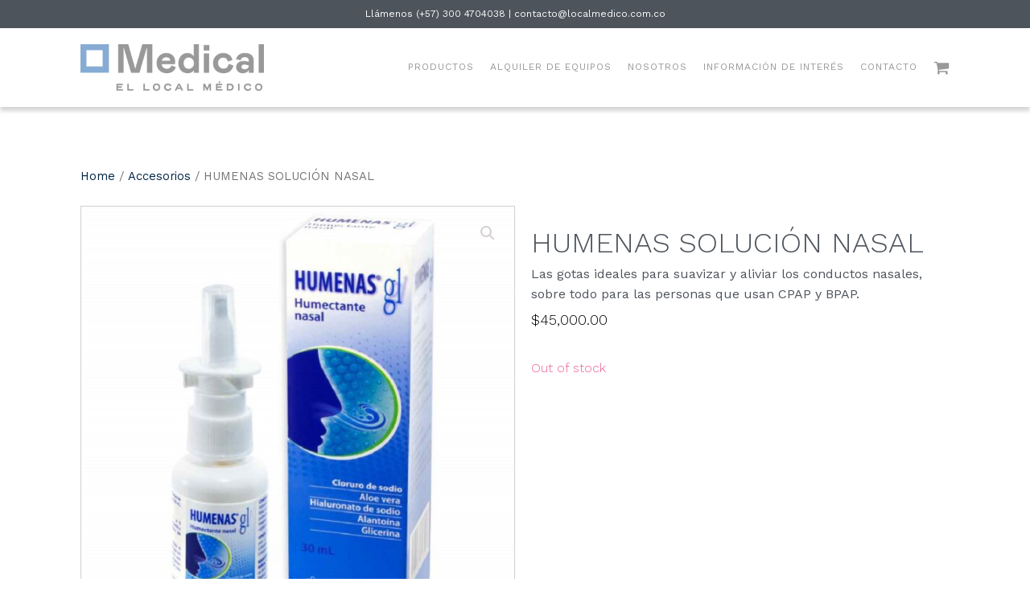

--- FILE ---
content_type: text/css
request_url: https://localmedico.com.co/wp-content/uploads/oxygen/css/85.css?cache=1695219359&ver=6.8.3
body_size: -97
content:
#iconos-redes{flex-direction:row;display:flex}

--- FILE ---
content_type: text/css
request_url: https://localmedico.com.co/wp-content/uploads/oxygen/css/8.css?cache=1738161844&ver=6.8.3
body_size: 15897
content:
#footer > .ct-section-inner-wrap{padding-top:50px;padding-bottom:50px}#footer{background-color:#002547}#div_block-25-8{width:50%;align-items:flex-start;text-align:left;justify-content:flex-start;padding-top:14px;padding-left:0px}#div_block-26-8{width:50%;align-items:flex-end;text-align:right;justify-content:flex-start;padding-right:0px}@media (max-width:991px){#div_block-25-8{flex-direction:column;display:flex;align-items:flex-start;text-align:left}}@media (max-width:991px){#div_block-26-8{flex-direction:column;display:flex;text-align:right;align-items:flex-end;padding-left:0px;justify-content:space-between}}@media (max-width:767px){#div_block-25-8{flex-direction:column;display:flex;align-items:center;text-align:center;padding-left:0px;padding-right:0px}}@media (max-width:767px){#div_block-26-8{flex-direction:column;display:flex;align-items:center;text-align:center}}@media (max-width:479px){#div_block-26-8{flex-direction:column;display:flex;align-items:center;text-align:center;padding-right:0px;padding-left:0px}}@media (max-width:991px){#new_columns-24-8> .ct-div-block{width:50% !important}}@media (max-width:767px){#new_columns-24-8> .ct-div-block{width:100% !important}#new_columns-24-8{flex-direction:column-reverse}}@media (max-width:767px){#new_columns-24-8{flex-direction:column-reverse}}#text_call-mail{color:#ffffff;font-size:12px;text-align:center}#link-11-8{align-items:center;text-align:center;justify-content:center}#image-6-8{opacity:1;width:228px}#image-46-8{width:138px}#fancy_icon-13-8{color:#999999}#fancy_icon-13-8>svg{width:20px;height:20px}#fancy_icon-13-8:hover{color:#4e545c}#_nav_menu .oxy-nav-menu-hamburger-line{background-color:#999999}@media (max-width:1120px){#_nav_menu .oxy-nav-menu-list{display:none}#_nav_menu .oxy-menu-toggle{display:initial}#_nav_menu.oxy-nav-menu.oxy-nav-menu-open .oxy-nav-menu-list{display:initial}}#_nav_menu.oxy-nav-menu.oxy-nav-menu-open{margin-top:0 !important;margin-right:0 !important;margin-left:0 !important;margin-bottom:0 !important}#_nav_menu.oxy-nav-menu.oxy-nav-menu-open .menu-item a{padding-top:5px;padding-bottom:5px;padding-left:0px;padding-right:0px}#_nav_menu .oxy-nav-menu-hamburger-wrap{width:28px;height:28px;margin-top:10px;margin-bottom:10px}#_nav_menu .oxy-nav-menu-hamburger{width:28px;height:22px}#_nav_menu .oxy-nav-menu-hamburger-line{height:4px;background-color:#87add5}#_nav_menu.oxy-nav-menu-open .oxy-nav-menu-hamburger .oxy-nav-menu-hamburger-line:first-child{top:9px}#_nav_menu.oxy-nav-menu-open .oxy-nav-menu-hamburger .oxy-nav-menu-hamburger-line:last-child{top:-9px}#_nav_menu .menu-item > .sub-menu{transition-duration:0.3s}#_nav_menu{font-size:14px;letter-spacing:1px;margin-right:10px}#_nav_menu .oxy-nav-menu-list{flex-direction:row}#_nav_menu .menu-item a{padding-top:5px;padding-left:0px;padding-bottom:5px;color:#999999;text-transform:uppercase;transition-duration:0.3s;padding-right:0px;margin-left:10px;margin-right:10px;font-size:12px;font-weight:400}#_nav_menu .current-menu-item a{color:#4e545c}#_nav_menu.oxy-nav-menu:not(.oxy-nav-menu-open) .sub-menu .menu-item a{border:0;padding-top:5px;padding-bottom:5px}#_nav_menu .menu-item:focus-within a,#_nav_menu .menu-item:hover a{color:#4e545c}#_nav_menu.oxy-nav-menu:not(.oxy-nav-menu-open) .sub-menu .menu-item a:hover{border:0;padding-top:5px;padding-bottom:5px}@media (min-width:1121px){#_header-1-8.oxy-header-wrapper.oxy-header.oxy-sticky-header.oxy-sticky-header-active{position:fixed;top:0;left:0;right:0;z-index:2147483640;box-shadow:0px 0px 10px rgba(0,0,0,0.3);}#_header-1-8.oxy-header.oxy-sticky-header-active .oxygen-hide-in-sticky{display:none}#_header-1-8.oxy-header.oxy-header .oxygen-show-in-sticky-only{display:none}}#_header_row-14-8 .oxy-nav-menu-open,#_header_row-14-8 .oxy-nav-menu:not(.oxy-nav-menu-open) .sub-menu{background-color:#4d545c}@media (max-width:767px){#_header_row-14-8 .oxy-header-container{flex-direction:column}#_header_row-14-8 .oxy-header-container > div{justify-content:center}}.oxy-header.oxy-sticky-header-active > #_header_row-14-8.oxygen-show-in-sticky-only{display:block}#_header_row-14-8{background-color:#4d545c;padding-top:8px;padding-left:8px;padding-right:8px;padding-bottom:8px;-webkit-font-smoothing:antialiased;-moz-osx-font-smoothing:grayscale;font-weight:400}#_header_row-2-8 .oxy-nav-menu-open,#_header_row-2-8 .oxy-nav-menu:not(.oxy-nav-menu-open) .sub-menu{background-color:#ffffff}.oxy-header.oxy-sticky-header-active > #_header_row-2-8.oxygen-show-in-sticky-only{display:block}#_header_row-2-8{background-color:#ffffff;padding-top:20px;padding-bottom:20px;box-shadow:0px 5px 5px rgba(0,0,0,0.17)}@media (max-width:767px){.oxy-header.oxy-sticky-header-active > #_header_row-14-8.oxygen-show-in-sticky-only{display:block}}@media (max-width:479px){.oxy-header.oxy-sticky-header-active > #_header_row-14-8.oxygen-show-in-sticky-only{display:block}#_header_row-14-8{padding-left:0px;padding-right:0px}}.oxy-pro-menu-list{display:flex;padding:0;margin:0;align-items:center}.oxy-pro-menu .oxy-pro-menu-list .menu-item{list-style-type:none;display:flex;flex-direction:column;width:100%;transition-property:background-color,color,border-color}.oxy-pro-menu-list > .menu-item{white-space:nowrap}.oxy-pro-menu .oxy-pro-menu-list .menu-item a{text-decoration:none;border-style:solid;border-width:0;transition-timing-function:ease-in-out;transition-property:background-color,color,border-color;border-color:transparent}.oxy-pro-menu .oxy-pro-menu-list li.current-menu-item > a,.oxy-pro-menu .oxy-pro-menu-list li.menu-item:hover > a{border-color:currentColor}.oxy-pro-menu .menu-item,.oxy-pro-menu .sub-menu{position:relative}.oxy-pro-menu .menu-item .sub-menu{padding:0;flex-direction:column;white-space:nowrap;display:flex;visibility:hidden;position:absolute;z-index:9999999;top:100%;transition-property:opacity,transform,visibility}.oxy-pro-menu-off-canvas .sub-menu:before,.oxy-pro-menu-open .sub-menu:before{display:none}.oxy-pro-menu .menu-item .sub-menu.aos-animate,.oxy-pro-menu-init .menu-item .sub-menu[data-aos^=flip]{visibility:visible}.oxy-pro-menu-container:not(.oxy-pro-menu-init) .menu-item .sub-menu[data-aos^=flip]{transition-duration:0s}.oxy-pro-menu .sub-menu .sub-menu,.oxy-pro-menu.oxy-pro-menu-vertical .sub-menu{left:100%;top:0}.oxy-pro-menu .sub-menu.sub-menu-left{right:0;left:auto !important;margin-right:100%}.oxy-pro-menu-list > .menu-item > .sub-menu.sub-menu-left{margin-right:0}.oxy-pro-menu .sub-menu li.menu-item{flex-direction:column}.oxy-pro-menu-mobile-open-icon,.oxy-pro-menu-mobile-close-icon{display:none;cursor:pointer;align-items:center}.oxy-pro-menu-off-canvas .oxy-pro-menu-mobile-close-icon,.oxy-pro-menu-open .oxy-pro-menu-mobile-close-icon{display:inline-flex}.oxy-pro-menu-mobile-open-icon > svg,.oxy-pro-menu-mobile-close-icon > svg{fill:currentColor}.oxy-pro-menu-mobile-close-icon{position:absolute}.oxy-pro-menu.oxy-pro-menu-open .oxy-pro-menu-container{width:100%;position:fixed;top:0;right:0;left:0;bottom:0;display:flex;align-items:center;justify-content:center;overflow:auto;z-index:2147483642 !important;background-color:#fff}.oxy-pro-menu .oxy-pro-menu-container.oxy-pro-menu-container{transition-property:opacity,transform,visibility}.oxy-pro-menu .oxy-pro-menu-container.oxy-pro-menu-container[data-aos^=slide]{transition-property:transform}.oxy-pro-menu .oxy-pro-menu-container.oxy-pro-menu-off-canvas-container,.oxy-pro-menu .oxy-pro-menu-container.oxy-pro-menu-off-canvas-container[data-aos^=flip]{visibility:visible !important}.oxy-pro-menu .oxy-pro-menu-open-container .oxy-pro-menu-list,.oxy-pro-menu .oxy-pro-menu-off-canvas-container .oxy-pro-menu-list{align-items:center;justify-content:center;flex-direction:column}.oxy-pro-menu.oxy-pro-menu-open > .oxy-pro-menu-container{max-height:100vh;overflow:auto;width:100%}.oxy-pro-menu.oxy-pro-menu-off-canvas > .oxy-pro-menu-container{max-height:100vh;overflow:auto;z-index:1000}.oxy-pro-menu-container > div:first-child{margin:auto}.oxy-pro-menu-off-canvas-container{display:flex !important;position:fixed;width:auto;align-items:center;justify-content:center}.oxy-pro-menu-off-canvas-container a,.oxy-pro-menu-open-container a{word-break:break-word}.oxy-pro-menu.oxy-pro-menu-off-canvas .oxy-pro-menu-list{align-items:center;justify-content:center;flex-direction:column}.oxy-pro-menu.oxy-pro-menu-off-canvas .oxy-pro-menu-container .oxy-pro-menu-list .menu-item,.oxy-pro-menu.oxy-pro-menu-open .oxy-pro-menu-container .oxy-pro-menu-list .menu-item{flex-direction:column;width:100%;text-align:center}.oxy-pro-menu.oxy-pro-menu-off-canvas .sub-menu,.oxy-pro-menu.oxy-pro-menu-open .sub-menu{display:none;visibility:visible;opacity:1;position:static;align-items:center;justify-content:center;white-space:normal;width:100%}.oxy-pro-menu.oxy-pro-menu-off-canvas .menu-item,.oxy-pro-menu.oxy-pro-menu-open .menu-item{justify-content:center;min-height:32px}.oxy-pro-menu .menu-item.menu-item-has-children,.oxy-pro-menu .sub-menu .menu-item.menu-item-has-children{flex-direction:row;align-items:center}.oxy-pro-menu .menu-item > a{display:inline-flex;align-items:center;justify-content:center}.oxy-pro-menu.oxy-pro-menu-off-canvas .menu-item-has-children > a .oxy-pro-menu-dropdown-icon-click-area,.oxy-pro-menu.oxy-pro-menu-open .menu-item-has-children > a .oxy-pro-menu-dropdown-icon-click-area{min-width:32px;min-height:32px}.oxy-pro-menu .menu-item-has-children > a .oxy-pro-menu-dropdown-icon-click-area{display:flex;align-items:center;justify-content:center}.oxy-pro-menu .menu-item-has-children > a svg{width:1.4em;height:1.4em;fill:currentColor;transition-property:transform}.oxy-pro-menu.oxy-pro-menu-off-canvas .menu-item > a svg,.oxy-pro-menu.oxy-pro-menu-open .menu-item > a svg{width:1em;height:1em}.oxy-pro-menu-off-canvas .oxy-pro-menu-container:not(.oxy-pro-menu-dropdown-links-toggle) .oxy-pro-menu-dropdown-icon-click-area,.oxy-pro-menu-open .oxy-pro-menu-container:not(.oxy-pro-menu-dropdown-links-toggle) .oxy-pro-menu-dropdown-icon-click-area{display:none}.oxy-pro-menu-off-canvas .menu-item:not(.menu-item-has-children) .oxy-pro-menu-dropdown-icon-click-area,.oxy-pro-menu-open .menu-item:not(.menu-item-has-children) .oxy-pro-menu-dropdown-icon-click-area{min-height:32px;width:0px}.oxy-pro-menu.oxy-pro-menu-off-canvas .oxy-pro-menu-show-dropdown:not(.oxy-pro-menu-dropdown-links-toggle) .oxy-pro-menu-list .menu-item-has-children,.oxy-pro-menu.oxy-pro-menu-open .oxy-pro-menu-show-dropdown:not(.oxy-pro-menu-dropdown-links-toggle) .oxy-pro-menu-list .menu-item-has-children{padding-right:0px}.oxy-pro-menu-container .menu-item a{width:100%;text-align:center}.oxy-pro-menu-container:not(.oxy-pro-menu-open-container):not(.oxy-pro-menu-off-canvas-container) ul:not(.sub-menu) > li > .sub-menu{top:100%;left:0}.oxy-pro-menu-container:not(.oxy-pro-menu-open-container):not(.oxy-pro-menu-off-canvas-container) .sub-menu .sub-menu{top:0;left:100%}.oxy-pro-menu-container:not(.oxy-pro-menu-open-container):not(.oxy-pro-menu-off-canvas-container) a{-webkit-tap-highlight-color:transparent}.oxy-pro-menu-dropdown-links-toggle.oxy-pro-menu-open-container .menu-item-has-children ul,.oxy-pro-menu-dropdown-links-toggle.oxy-pro-menu-off-canvas-container .menu-item-has-children ul{border-radius:0px !important;width:100%}.oxy-pro-menu-dropdown-animating[data-aos*="down"]{pointer-events:none}.sub-menu .oxy-pro-menu-dropdown-animating[data-aos*="down"]{pointer-events:auto}.sub-menu .oxy-pro-menu-dropdown-animating[data-aos*="right"]{pointer-events:none}.sub-menu .oxy-pro-menu-dropdown-animating.sub-menu-left[data-aos*="left"]{pointer-events:none}.oxy-pro-menu-dropdown-animating-out{pointer-events:none}.oxy-pro-menu-list .menu-item a{border-color:transparent}.oxy-pro-menu-list .menu-item.current-menu-item a,.oxy-pro-menu-list .menu-item.menu-item.menu-item.menu-item a:focus-within,.oxy-pro-menu-list .menu-item.menu-item.menu-item.menu-item a:hover{border-color:currentColor}#menu-footer .oxy-pro-menu-list .menu-item,#menu-footer .oxy-pro-menu-list .menu-item a{color:#ffffff;font-size:11px;line-height:2.1}#menu-footer .oxy-pro-menu-list{flex-direction:column}#menu-footer .oxy-pro-menu-list > .menu-item{white-space:normal}#menu-footer .oxy-pro-menu-container:not(.oxy-pro-menu-open-container):not(.oxy-pro-menu-off-canvas-container) ul:not(.sub-menu) > li > .sub-menu{top:0;left:100%}#menu-footer .oxy-pro-menu-list > .menu-item > .sub-menu.sub-menu-left{margin-right:100%}#menu-footer .oxy-pro-menu-dropdown-animating[data-aos*="down"]{pointer-events:auto}#menu-footer .oxy-pro-menu-dropdown-animating[data-aos*="right"]{pointer-events:none}#menu-footer .oxy-pro-menu-dropdown-animating.sub-menu-left[data-aos*="left"]{pointer-events:none}#menu-footer .oxy-pro-menu-container .menu-item > a{text-align:right;justify-content:flex-end}#menu-footer .oxy-pro-menu-container.oxy-pro-menu-open-container .menu-item,#menu-footer .oxy-pro-menu-container.oxy-pro-menu-off-canvas-container .menu-item{align-items:flex-end}#menu-footer{text-transform:uppercase;margin-top:10px;-webkit-font-smoothing:antialiased;-moz-osx-font-smoothing:grayscale}@media (max-width:991px){#menu-footer .oxy-pro-menu-list{flex-direction:column}#menu-footer .oxy-pro-menu-list > .menu-item{white-space:normal}#menu-footer .oxy-pro-menu-container:not(.oxy-pro-menu-open-container):not(.oxy-pro-menu-off-canvas-container) ul:not(.sub-menu) > li > .sub-menu{top:0;left:100%}#menu-footer .oxy-pro-menu-list > .menu-item > .sub-menu.sub-menu-left{margin-right:100%}#menu-footer .oxy-pro-menu-dropdown-animating[data-aos*="down"]{pointer-events:auto}#menu-footer .oxy-pro-menu-dropdown-animating[data-aos*="right"]{pointer-events:none}#menu-footer .oxy-pro-menu-dropdown-animating.sub-menu-left[data-aos*="left"]{pointer-events:none}#menu-footer .oxy-pro-menu-container .menu-item > a{text-align:right;justify-content:flex-end}#menu-footer .oxy-pro-menu-container.oxy-pro-menu-open-container .menu-item,#menu-footer .oxy-pro-menu-container.oxy-pro-menu-off-canvas-container .menu-item{align-items:flex-end}#menu-footer{min-width:60%;float:none}}@media (max-width:767px){#menu-footer .oxy-pro-menu-list{flex-direction:column}#menu-footer .oxy-pro-menu-list > .menu-item{white-space:normal}#menu-footer .oxy-pro-menu-container:not(.oxy-pro-menu-open-container):not(.oxy-pro-menu-off-canvas-container) ul:not(.sub-menu) > li > .sub-menu{top:0;left:100%}#menu-footer .oxy-pro-menu-list > .menu-item > .sub-menu.sub-menu-left{margin-right:100%}#menu-footer .oxy-pro-menu-dropdown-animating[data-aos*="down"]{pointer-events:auto}#menu-footer .oxy-pro-menu-dropdown-animating[data-aos*="right"]{pointer-events:none}#menu-footer .oxy-pro-menu-dropdown-animating.sub-menu-left[data-aos*="left"]{pointer-events:none}#menu-footer .oxy-pro-menu-container .menu-item > a{text-align:center;justify-content:center}#menu-footer .oxy-pro-menu-container.oxy-pro-menu-open-container .menu-item,#menu-footer .oxy-pro-menu-container.oxy-pro-menu-off-canvas-container .menu-item{align-items:center}}@media (max-width:479px){#menu-footer .oxy-pro-menu-list .menu-item,#menu-footer .oxy-pro-menu-list .menu-item a{font-size:14px;font-weight:400}#menu-footer .oxy-pro-menu-list{flex-direction:column}#menu-footer .oxy-pro-menu-list > .menu-item{white-space:normal}#menu-footer .oxy-pro-menu-container:not(.oxy-pro-menu-open-container):not(.oxy-pro-menu-off-canvas-container) ul:not(.sub-menu) > li > .sub-menu{top:0;left:100%}#menu-footer .oxy-pro-menu-list > .menu-item > .sub-menu.sub-menu-left{margin-right:100%}#menu-footer .oxy-pro-menu-dropdown-animating[data-aos*="down"]{pointer-events:auto}#menu-footer .oxy-pro-menu-dropdown-animating[data-aos*="right"]{pointer-events:none}#menu-footer .oxy-pro-menu-dropdown-animating.sub-menu-left[data-aos*="left"]{pointer-events:none}#menu-footer .oxy-pro-menu-container .menu-item > a{text-align:center;justify-content:center}#menu-footer .oxy-pro-menu-container.oxy-pro-menu-open-container .menu-item,#menu-footer .oxy-pro-menu-container.oxy-pro-menu-off-canvas-container .menu-item{align-items:center}}